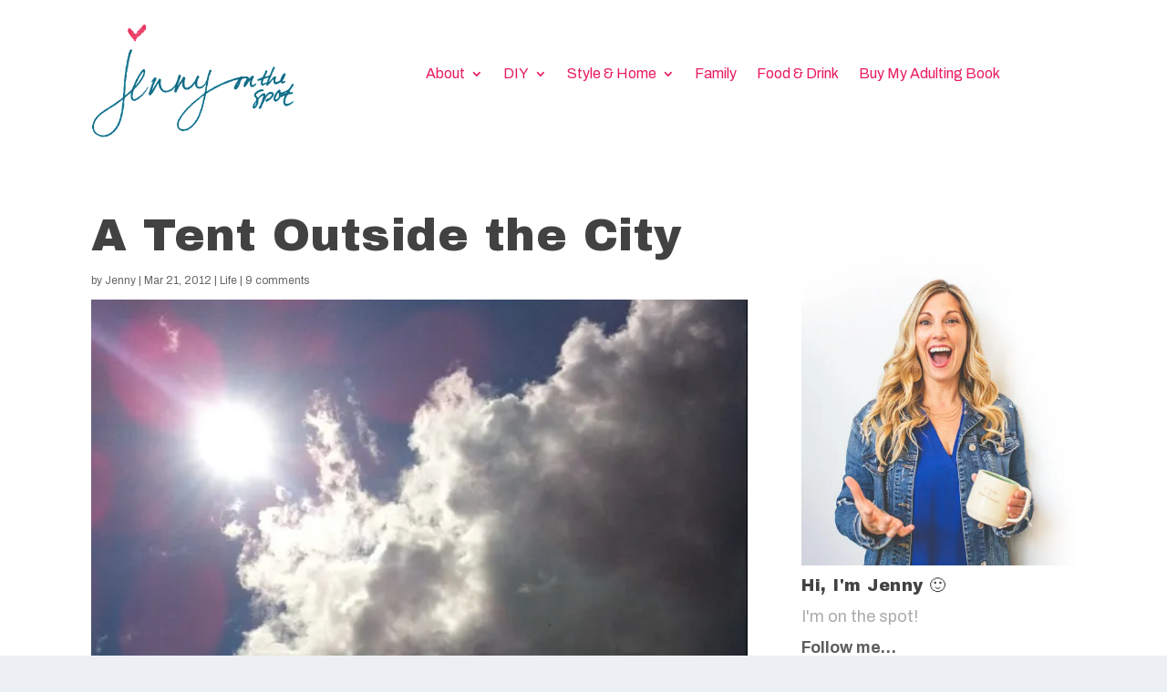

--- FILE ---
content_type: text/html; charset=utf-8
request_url: https://www.google.com/recaptcha/api2/aframe
body_size: 268
content:
<!DOCTYPE HTML><html><head><meta http-equiv="content-type" content="text/html; charset=UTF-8"></head><body><script nonce="OJf74E5rkf5f20UHE-YsYw">/** Anti-fraud and anti-abuse applications only. See google.com/recaptcha */ try{var clients={'sodar':'https://pagead2.googlesyndication.com/pagead/sodar?'};window.addEventListener("message",function(a){try{if(a.source===window.parent){var b=JSON.parse(a.data);var c=clients[b['id']];if(c){var d=document.createElement('img');d.src=c+b['params']+'&rc='+(localStorage.getItem("rc::a")?sessionStorage.getItem("rc::b"):"");window.document.body.appendChild(d);sessionStorage.setItem("rc::e",parseInt(sessionStorage.getItem("rc::e")||0)+1);localStorage.setItem("rc::h",'1768443543607');}}}catch(b){}});window.parent.postMessage("_grecaptcha_ready", "*");}catch(b){}</script></body></html>